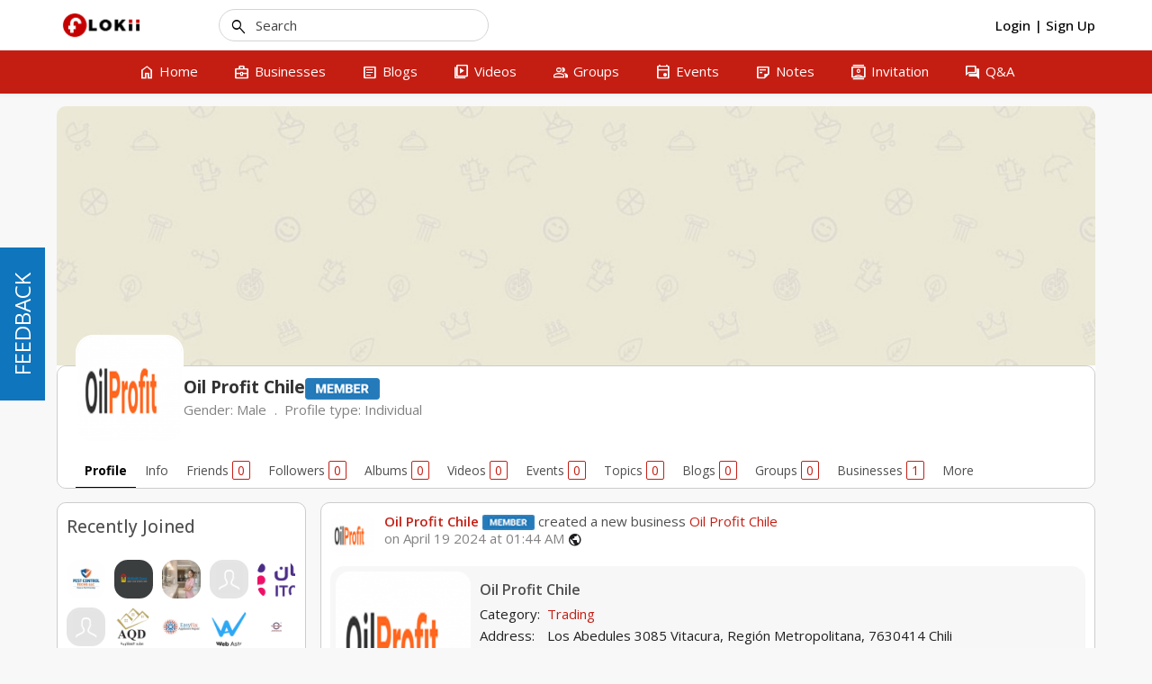

--- FILE ---
content_type: text/html; charset=UTF-8
request_url: http://flokii.com/cron/task/run?key=3FSE@
body_size: 49
content:
Cron successfull on :0.045109033584595